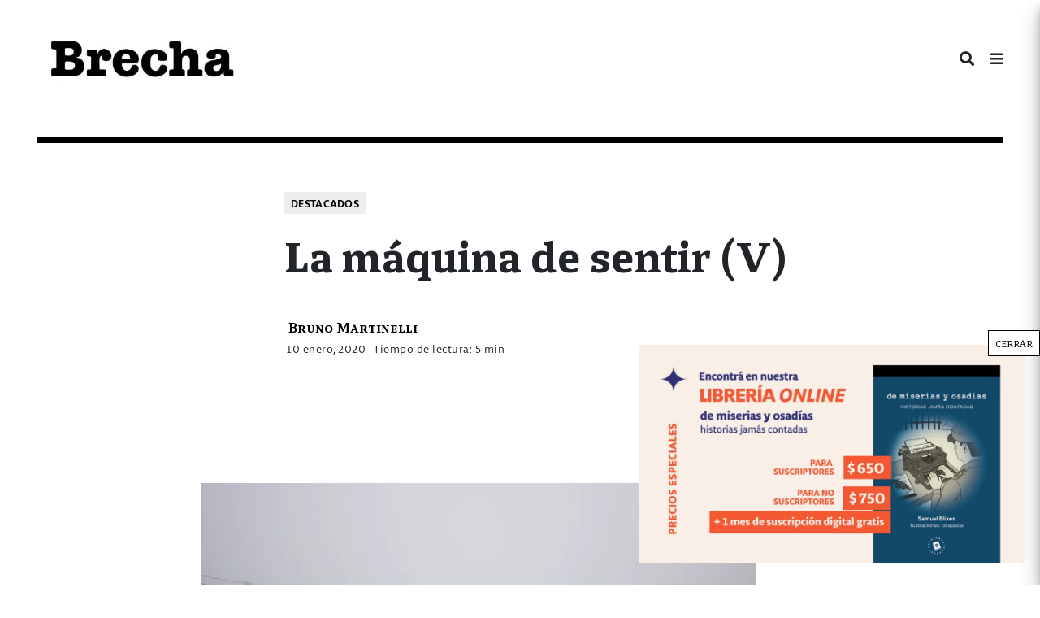

--- FILE ---
content_type: text/html; charset=UTF-8
request_url: https://brecha.com.uy/la-maquina-de-sentir-v/
body_size: 24950
content:
<!doctype html><html lang="es"><head><meta charset="UTF-8"><meta name="viewport" content="width=device-width, initial-scale=1"><link rel="profile" href="https://gmpg.org/xfn/11"><meta content="text/html; charset=UTF-8" name="Content-Type" />  <script defer src="[data-uri]"></script> <meta name="facebook-domain-verification" content="j95xqfar38jdz1mx89j0q6is9yv44x" /> <img src="https://tracker.metricool.com/c3po.jpg?hash=fbf6986b70f9fa8758e771aac98e3dcb"/><meta name='robots' content='index, follow, max-image-preview:large, max-snippet:-1, max-video-preview:-1' /><title>La máquina de sentir (V) - Semanario Brecha</title><meta name="description" content="Equis" /><link rel="canonical" href="https://brecha.com.uy/la-maquina-de-sentir-v/" /><meta property="og:locale" content="es_ES" /><meta property="og:type" content="article" /><meta property="og:title" content="La máquina de sentir (V) - Semanario Brecha" /><meta property="og:description" content="Equis" /><meta property="og:url" content="https://brecha.com.uy/la-maquina-de-sentir-v/" /><meta property="og:site_name" content="Semanario Brecha" /><meta property="article:publisher" content="https://www.facebook.com/semanariobrecha" /><meta property="article:published_time" content="2020-01-10T10:07:33+00:00" /><meta property="article:modified_time" content="2020-01-10T10:28:06+00:00" /><meta property="og:image" content="https://brecha.com.uy/wp-content/uploads/2020/01/contratapa-Pueblo-Centenario20190730341.jpg" /><meta property="og:image:width" content="900" /><meta property="og:image:height" content="600" /><meta property="og:image:type" content="image/jpeg" /><meta name="author" content="Bruno Martinelli" /><meta name="twitter:card" content="summary_large_image" /><meta name="twitter:creator" content="@SemanarioBrecha" /><meta name="twitter:site" content="@SemanarioBrecha" /><meta name="twitter:label1" content="Escrito por" /><meta name="twitter:data1" content="Bruno Martinelli" /><meta name="twitter:label2" content="Tiempo de lectura" /><meta name="twitter:data2" content="6 minutos" /><meta name="twitter:label3" content="Written by" /><meta name="twitter:data3" content="Bruno Martinelli" /> <script type="application/ld+json" class="yoast-schema-graph">{"@context":"https://schema.org","@graph":[{"@type":"NewsArticle","@id":"https://brecha.com.uy/la-maquina-de-sentir-v/#article","isPartOf":{"@id":"https://brecha.com.uy/la-maquina-de-sentir-v/"},"author":[{"@id":"https://brecha.com.uy/#/schema/person/da107ee0da5722c729320d7fba8a7bf4"}],"headline":"La máquina de sentir (V)","datePublished":"2020-01-10T10:07:33+00:00","dateModified":"2020-01-10T10:28:06+00:00","mainEntityOfPage":{"@id":"https://brecha.com.uy/la-maquina-de-sentir-v/"},"wordCount":1291,"commentCount":0,"publisher":{"@id":"https://brecha.com.uy/#organization"},"image":{"@id":"https://brecha.com.uy/la-maquina-de-sentir-v/#primaryimage"},"thumbnailUrl":"https://brecha.com.uy/wp-content/uploads/2020/01/contratapa-Pueblo-Centenario20190730341.jpg","keywords":["contratapa"],"articleSection":["Destacados","Edición 1781","Equis"],"inLanguage":"es","potentialAction":[{"@type":"CommentAction","name":"Comment","target":["https://brecha.com.uy/la-maquina-de-sentir-v/#respond"]}]},{"@type":["WebPage","ItemPage"],"@id":"https://brecha.com.uy/la-maquina-de-sentir-v/","url":"https://brecha.com.uy/la-maquina-de-sentir-v/","name":"La máquina de sentir (V) - Semanario Brecha","isPartOf":{"@id":"https://brecha.com.uy/#website"},"primaryImageOfPage":{"@id":"https://brecha.com.uy/la-maquina-de-sentir-v/#primaryimage"},"image":{"@id":"https://brecha.com.uy/la-maquina-de-sentir-v/#primaryimage"},"thumbnailUrl":"https://brecha.com.uy/wp-content/uploads/2020/01/contratapa-Pueblo-Centenario20190730341.jpg","datePublished":"2020-01-10T10:07:33+00:00","dateModified":"2020-01-10T10:28:06+00:00","description":"Equis","breadcrumb":{"@id":"https://brecha.com.uy/la-maquina-de-sentir-v/#breadcrumb"},"inLanguage":"es","potentialAction":[{"@type":"ReadAction","target":["https://brecha.com.uy/la-maquina-de-sentir-v/"]}]},{"@type":"ImageObject","inLanguage":"es","@id":"https://brecha.com.uy/la-maquina-de-sentir-v/#primaryimage","url":"https://brecha.com.uy/wp-content/uploads/2020/01/contratapa-Pueblo-Centenario20190730341.jpg","contentUrl":"https://brecha.com.uy/wp-content/uploads/2020/01/contratapa-Pueblo-Centenario20190730341.jpg","width":900,"height":600,"caption":"Héctor Piastri."},{"@type":"BreadcrumbList","@id":"https://brecha.com.uy/la-maquina-de-sentir-v/#breadcrumb","itemListElement":[{"@type":"ListItem","position":1,"name":"Portada","item":"https://brecha.com.uy/"},{"@type":"ListItem","position":2,"name":"La máquina de sentir (V)"}]},{"@type":"WebSite","@id":"https://brecha.com.uy/#website","url":"https://brecha.com.uy/","name":"Semanario Brecha","description":"Brecha","publisher":{"@id":"https://brecha.com.uy/#organization"},"potentialAction":[{"@type":"SearchAction","target":{"@type":"EntryPoint","urlTemplate":"https://brecha.com.uy/?s={search_term_string}"},"query-input":{"@type":"PropertyValueSpecification","valueRequired":true,"valueName":"search_term_string"}}],"inLanguage":"es"},{"@type":"Organization","@id":"https://brecha.com.uy/#organization","name":"Brecha","alternateName":"Semanario Brecha","url":"https://brecha.com.uy/","logo":{"@type":"ImageObject","inLanguage":"es","@id":"https://brecha.com.uy/#/schema/logo/image/","url":"https://brecha.com.uy/wp-content/uploads/2020/07/cropped-cropped-logo-brecha.png","contentUrl":"https://brecha.com.uy/wp-content/uploads/2020/07/cropped-cropped-logo-brecha.png","width":587,"height":122,"caption":"Brecha"},"image":{"@id":"https://brecha.com.uy/#/schema/logo/image/"},"sameAs":["https://www.facebook.com/semanariobrecha","https://x.com/SemanarioBrecha","https://www.instagram.com/semanariobrecha/"]},{"@type":"Person","@id":"https://brecha.com.uy/#/schema/person/da107ee0da5722c729320d7fba8a7bf4","name":"Bruno Martinelli","image":{"@type":"ImageObject","inLanguage":"es","@id":"https://brecha.com.uy/#/schema/person/image/12f1eefdd69b09e6a9d2fa61a93ba577","url":"https://secure.gravatar.com/avatar/e78423e21673b4bc9b3f2a15d1400879e1f0dc4cbe9b16d45121c0ce4944ba93?s=96&d=mm&r=g","contentUrl":"https://secure.gravatar.com/avatar/e78423e21673b4bc9b3f2a15d1400879e1f0dc4cbe9b16d45121c0ce4944ba93?s=96&d=mm&r=g","caption":"Bruno Martinelli"},"url":"https://brecha.com.uy/author/bruno-martinelli/"}]}</script> <link rel='dns-prefetch' href='//static.addtoany.com' /><link rel="alternate" type="application/rss+xml" title="Semanario Brecha &raquo; Feed" href="https://brecha.com.uy/feed/" /><link rel="alternate" type="application/rss+xml" title="Semanario Brecha &raquo; Feed de los comentarios" href="https://brecha.com.uy/comments/feed/" /><link rel="alternate" title="oEmbed (JSON)" type="application/json+oembed" href="https://brecha.com.uy/wp-json/oembed/1.0/embed?url=https%3A%2F%2Fbrecha.com.uy%2Fla-maquina-de-sentir-v%2F" /><link rel="alternate" title="oEmbed (XML)" type="text/xml+oembed" href="https://brecha.com.uy/wp-json/oembed/1.0/embed?url=https%3A%2F%2Fbrecha.com.uy%2Fla-maquina-de-sentir-v%2F&#038;format=xml" /> <!--noptimize--><script id="brech-ready">
			window.advanced_ads_ready=function(e,a){a=a||"complete";var d=function(e){return"interactive"===a?"loading"!==e:"complete"===e};d(document.readyState)?e():document.addEventListener("readystatechange",(function(a){d(a.target.readyState)&&e()}),{once:"interactive"===a})},window.advanced_ads_ready_queue=window.advanced_ads_ready_queue||[];		</script>
		<!--/noptimize--><style id='wp-img-auto-sizes-contain-inline-css' type='text/css'>img:is([sizes=auto i],[sizes^="auto," i]){contain-intrinsic-size:3000px 1500px}
/*# sourceURL=wp-img-auto-sizes-contain-inline-css */</style><link rel='stylesheet' id='mp-theme-css' href='https://brecha.com.uy/wp-content/cache/autoptimize/css/autoptimize_single_dfa5c0cc2321e7d6664413a1225dcf4a.css?ver=1.12.11' type='text/css' media='all' /><style id='wp-block-library-inline-css' type='text/css'>:root{--wp-block-synced-color:#7a00df;--wp-block-synced-color--rgb:122,0,223;--wp-bound-block-color:var(--wp-block-synced-color);--wp-editor-canvas-background:#ddd;--wp-admin-theme-color:#007cba;--wp-admin-theme-color--rgb:0,124,186;--wp-admin-theme-color-darker-10:#006ba1;--wp-admin-theme-color-darker-10--rgb:0,107,160.5;--wp-admin-theme-color-darker-20:#005a87;--wp-admin-theme-color-darker-20--rgb:0,90,135;--wp-admin-border-width-focus:2px}@media (min-resolution:192dpi){:root{--wp-admin-border-width-focus:1.5px}}.wp-element-button{cursor:pointer}:root .has-very-light-gray-background-color{background-color:#eee}:root .has-very-dark-gray-background-color{background-color:#313131}:root .has-very-light-gray-color{color:#eee}:root .has-very-dark-gray-color{color:#313131}:root .has-vivid-green-cyan-to-vivid-cyan-blue-gradient-background{background:linear-gradient(135deg,#00d084,#0693e3)}:root .has-purple-crush-gradient-background{background:linear-gradient(135deg,#34e2e4,#4721fb 50%,#ab1dfe)}:root .has-hazy-dawn-gradient-background{background:linear-gradient(135deg,#faaca8,#dad0ec)}:root .has-subdued-olive-gradient-background{background:linear-gradient(135deg,#fafae1,#67a671)}:root .has-atomic-cream-gradient-background{background:linear-gradient(135deg,#fdd79a,#004a59)}:root .has-nightshade-gradient-background{background:linear-gradient(135deg,#330968,#31cdcf)}:root .has-midnight-gradient-background{background:linear-gradient(135deg,#020381,#2874fc)}:root{--wp--preset--font-size--normal:16px;--wp--preset--font-size--huge:42px}.has-regular-font-size{font-size:1em}.has-larger-font-size{font-size:2.625em}.has-normal-font-size{font-size:var(--wp--preset--font-size--normal)}.has-huge-font-size{font-size:var(--wp--preset--font-size--huge)}.has-text-align-center{text-align:center}.has-text-align-left{text-align:left}.has-text-align-right{text-align:right}.has-fit-text{white-space:nowrap!important}#end-resizable-editor-section{display:none}.aligncenter{clear:both}.items-justified-left{justify-content:flex-start}.items-justified-center{justify-content:center}.items-justified-right{justify-content:flex-end}.items-justified-space-between{justify-content:space-between}.screen-reader-text{border:0;clip-path:inset(50%);height:1px;margin:-1px;overflow:hidden;padding:0;position:absolute;width:1px;word-wrap:normal!important}.screen-reader-text:focus{background-color:#ddd;clip-path:none;color:#444;display:block;font-size:1em;height:auto;left:5px;line-height:normal;padding:15px 23px 14px;text-decoration:none;top:5px;width:auto;z-index:100000}html :where(.has-border-color){border-style:solid}html :where([style*=border-top-color]){border-top-style:solid}html :where([style*=border-right-color]){border-right-style:solid}html :where([style*=border-bottom-color]){border-bottom-style:solid}html :where([style*=border-left-color]){border-left-style:solid}html :where([style*=border-width]){border-style:solid}html :where([style*=border-top-width]){border-top-style:solid}html :where([style*=border-right-width]){border-right-style:solid}html :where([style*=border-bottom-width]){border-bottom-style:solid}html :where([style*=border-left-width]){border-left-style:solid}html :where(img[class*=wp-image-]){height:auto;max-width:100%}:where(figure){margin:0 0 1em}html :where(.is-position-sticky){--wp-admin--admin-bar--position-offset:var(--wp-admin--admin-bar--height,0px)}@media screen and (max-width:600px){html :where(.is-position-sticky){--wp-admin--admin-bar--position-offset:0px}}

/*# sourceURL=wp-block-library-inline-css */</style><style id='wp-block-paragraph-inline-css' type='text/css'>.is-small-text{font-size:.875em}.is-regular-text{font-size:1em}.is-large-text{font-size:2.25em}.is-larger-text{font-size:3em}.has-drop-cap:not(:focus):first-letter{float:left;font-size:8.4em;font-style:normal;font-weight:100;line-height:.68;margin:.05em .1em 0 0;text-transform:uppercase}body.rtl .has-drop-cap:not(:focus):first-letter{float:none;margin-left:.1em}p.has-drop-cap.has-background{overflow:hidden}:root :where(p.has-background){padding:1.25em 2.375em}:where(p.has-text-color:not(.has-link-color)) a{color:inherit}p.has-text-align-left[style*="writing-mode:vertical-lr"],p.has-text-align-right[style*="writing-mode:vertical-rl"]{rotate:180deg}
/*# sourceURL=https://brecha.com.uy/wp-includes/blocks/paragraph/style.min.css */</style><style id='global-styles-inline-css' type='text/css'>:root{--wp--preset--aspect-ratio--square: 1;--wp--preset--aspect-ratio--4-3: 4/3;--wp--preset--aspect-ratio--3-4: 3/4;--wp--preset--aspect-ratio--3-2: 3/2;--wp--preset--aspect-ratio--2-3: 2/3;--wp--preset--aspect-ratio--16-9: 16/9;--wp--preset--aspect-ratio--9-16: 9/16;--wp--preset--color--black: #000000;--wp--preset--color--cyan-bluish-gray: #abb8c3;--wp--preset--color--white: #ffffff;--wp--preset--color--pale-pink: #f78da7;--wp--preset--color--vivid-red: #cf2e2e;--wp--preset--color--luminous-vivid-orange: #ff6900;--wp--preset--color--luminous-vivid-amber: #fcb900;--wp--preset--color--light-green-cyan: #7bdcb5;--wp--preset--color--vivid-green-cyan: #00d084;--wp--preset--color--pale-cyan-blue: #8ed1fc;--wp--preset--color--vivid-cyan-blue: #0693e3;--wp--preset--color--vivid-purple: #9b51e0;--wp--preset--gradient--vivid-cyan-blue-to-vivid-purple: linear-gradient(135deg,rgb(6,147,227) 0%,rgb(155,81,224) 100%);--wp--preset--gradient--light-green-cyan-to-vivid-green-cyan: linear-gradient(135deg,rgb(122,220,180) 0%,rgb(0,208,130) 100%);--wp--preset--gradient--luminous-vivid-amber-to-luminous-vivid-orange: linear-gradient(135deg,rgb(252,185,0) 0%,rgb(255,105,0) 100%);--wp--preset--gradient--luminous-vivid-orange-to-vivid-red: linear-gradient(135deg,rgb(255,105,0) 0%,rgb(207,46,46) 100%);--wp--preset--gradient--very-light-gray-to-cyan-bluish-gray: linear-gradient(135deg,rgb(238,238,238) 0%,rgb(169,184,195) 100%);--wp--preset--gradient--cool-to-warm-spectrum: linear-gradient(135deg,rgb(74,234,220) 0%,rgb(151,120,209) 20%,rgb(207,42,186) 40%,rgb(238,44,130) 60%,rgb(251,105,98) 80%,rgb(254,248,76) 100%);--wp--preset--gradient--blush-light-purple: linear-gradient(135deg,rgb(255,206,236) 0%,rgb(152,150,240) 100%);--wp--preset--gradient--blush-bordeaux: linear-gradient(135deg,rgb(254,205,165) 0%,rgb(254,45,45) 50%,rgb(107,0,62) 100%);--wp--preset--gradient--luminous-dusk: linear-gradient(135deg,rgb(255,203,112) 0%,rgb(199,81,192) 50%,rgb(65,88,208) 100%);--wp--preset--gradient--pale-ocean: linear-gradient(135deg,rgb(255,245,203) 0%,rgb(182,227,212) 50%,rgb(51,167,181) 100%);--wp--preset--gradient--electric-grass: linear-gradient(135deg,rgb(202,248,128) 0%,rgb(113,206,126) 100%);--wp--preset--gradient--midnight: linear-gradient(135deg,rgb(2,3,129) 0%,rgb(40,116,252) 100%);--wp--preset--font-size--small: 13px;--wp--preset--font-size--medium: 20px;--wp--preset--font-size--large: 36px;--wp--preset--font-size--x-large: 42px;--wp--preset--spacing--20: 0.44rem;--wp--preset--spacing--30: 0.67rem;--wp--preset--spacing--40: 1rem;--wp--preset--spacing--50: 1.5rem;--wp--preset--spacing--60: 2.25rem;--wp--preset--spacing--70: 3.38rem;--wp--preset--spacing--80: 5.06rem;--wp--preset--shadow--natural: 6px 6px 9px rgba(0, 0, 0, 0.2);--wp--preset--shadow--deep: 12px 12px 50px rgba(0, 0, 0, 0.4);--wp--preset--shadow--sharp: 6px 6px 0px rgba(0, 0, 0, 0.2);--wp--preset--shadow--outlined: 6px 6px 0px -3px rgb(255, 255, 255), 6px 6px rgb(0, 0, 0);--wp--preset--shadow--crisp: 6px 6px 0px rgb(0, 0, 0);}:where(.is-layout-flex){gap: 0.5em;}:where(.is-layout-grid){gap: 0.5em;}body .is-layout-flex{display: flex;}.is-layout-flex{flex-wrap: wrap;align-items: center;}.is-layout-flex > :is(*, div){margin: 0;}body .is-layout-grid{display: grid;}.is-layout-grid > :is(*, div){margin: 0;}:where(.wp-block-columns.is-layout-flex){gap: 2em;}:where(.wp-block-columns.is-layout-grid){gap: 2em;}:where(.wp-block-post-template.is-layout-flex){gap: 1.25em;}:where(.wp-block-post-template.is-layout-grid){gap: 1.25em;}.has-black-color{color: var(--wp--preset--color--black) !important;}.has-cyan-bluish-gray-color{color: var(--wp--preset--color--cyan-bluish-gray) !important;}.has-white-color{color: var(--wp--preset--color--white) !important;}.has-pale-pink-color{color: var(--wp--preset--color--pale-pink) !important;}.has-vivid-red-color{color: var(--wp--preset--color--vivid-red) !important;}.has-luminous-vivid-orange-color{color: var(--wp--preset--color--luminous-vivid-orange) !important;}.has-luminous-vivid-amber-color{color: var(--wp--preset--color--luminous-vivid-amber) !important;}.has-light-green-cyan-color{color: var(--wp--preset--color--light-green-cyan) !important;}.has-vivid-green-cyan-color{color: var(--wp--preset--color--vivid-green-cyan) !important;}.has-pale-cyan-blue-color{color: var(--wp--preset--color--pale-cyan-blue) !important;}.has-vivid-cyan-blue-color{color: var(--wp--preset--color--vivid-cyan-blue) !important;}.has-vivid-purple-color{color: var(--wp--preset--color--vivid-purple) !important;}.has-black-background-color{background-color: var(--wp--preset--color--black) !important;}.has-cyan-bluish-gray-background-color{background-color: var(--wp--preset--color--cyan-bluish-gray) !important;}.has-white-background-color{background-color: var(--wp--preset--color--white) !important;}.has-pale-pink-background-color{background-color: var(--wp--preset--color--pale-pink) !important;}.has-vivid-red-background-color{background-color: var(--wp--preset--color--vivid-red) !important;}.has-luminous-vivid-orange-background-color{background-color: var(--wp--preset--color--luminous-vivid-orange) !important;}.has-luminous-vivid-amber-background-color{background-color: var(--wp--preset--color--luminous-vivid-amber) !important;}.has-light-green-cyan-background-color{background-color: var(--wp--preset--color--light-green-cyan) !important;}.has-vivid-green-cyan-background-color{background-color: var(--wp--preset--color--vivid-green-cyan) !important;}.has-pale-cyan-blue-background-color{background-color: var(--wp--preset--color--pale-cyan-blue) !important;}.has-vivid-cyan-blue-background-color{background-color: var(--wp--preset--color--vivid-cyan-blue) !important;}.has-vivid-purple-background-color{background-color: var(--wp--preset--color--vivid-purple) !important;}.has-black-border-color{border-color: var(--wp--preset--color--black) !important;}.has-cyan-bluish-gray-border-color{border-color: var(--wp--preset--color--cyan-bluish-gray) !important;}.has-white-border-color{border-color: var(--wp--preset--color--white) !important;}.has-pale-pink-border-color{border-color: var(--wp--preset--color--pale-pink) !important;}.has-vivid-red-border-color{border-color: var(--wp--preset--color--vivid-red) !important;}.has-luminous-vivid-orange-border-color{border-color: var(--wp--preset--color--luminous-vivid-orange) !important;}.has-luminous-vivid-amber-border-color{border-color: var(--wp--preset--color--luminous-vivid-amber) !important;}.has-light-green-cyan-border-color{border-color: var(--wp--preset--color--light-green-cyan) !important;}.has-vivid-green-cyan-border-color{border-color: var(--wp--preset--color--vivid-green-cyan) !important;}.has-pale-cyan-blue-border-color{border-color: var(--wp--preset--color--pale-cyan-blue) !important;}.has-vivid-cyan-blue-border-color{border-color: var(--wp--preset--color--vivid-cyan-blue) !important;}.has-vivid-purple-border-color{border-color: var(--wp--preset--color--vivid-purple) !important;}.has-vivid-cyan-blue-to-vivid-purple-gradient-background{background: var(--wp--preset--gradient--vivid-cyan-blue-to-vivid-purple) !important;}.has-light-green-cyan-to-vivid-green-cyan-gradient-background{background: var(--wp--preset--gradient--light-green-cyan-to-vivid-green-cyan) !important;}.has-luminous-vivid-amber-to-luminous-vivid-orange-gradient-background{background: var(--wp--preset--gradient--luminous-vivid-amber-to-luminous-vivid-orange) !important;}.has-luminous-vivid-orange-to-vivid-red-gradient-background{background: var(--wp--preset--gradient--luminous-vivid-orange-to-vivid-red) !important;}.has-very-light-gray-to-cyan-bluish-gray-gradient-background{background: var(--wp--preset--gradient--very-light-gray-to-cyan-bluish-gray) !important;}.has-cool-to-warm-spectrum-gradient-background{background: var(--wp--preset--gradient--cool-to-warm-spectrum) !important;}.has-blush-light-purple-gradient-background{background: var(--wp--preset--gradient--blush-light-purple) !important;}.has-blush-bordeaux-gradient-background{background: var(--wp--preset--gradient--blush-bordeaux) !important;}.has-luminous-dusk-gradient-background{background: var(--wp--preset--gradient--luminous-dusk) !important;}.has-pale-ocean-gradient-background{background: var(--wp--preset--gradient--pale-ocean) !important;}.has-electric-grass-gradient-background{background: var(--wp--preset--gradient--electric-grass) !important;}.has-midnight-gradient-background{background: var(--wp--preset--gradient--midnight) !important;}.has-small-font-size{font-size: var(--wp--preset--font-size--small) !important;}.has-medium-font-size{font-size: var(--wp--preset--font-size--medium) !important;}.has-large-font-size{font-size: var(--wp--preset--font-size--large) !important;}.has-x-large-font-size{font-size: var(--wp--preset--font-size--x-large) !important;}
/*# sourceURL=global-styles-inline-css */</style><style id='classic-theme-styles-inline-css' type='text/css'>/*! This file is auto-generated */
.wp-block-button__link{color:#fff;background-color:#32373c;border-radius:9999px;box-shadow:none;text-decoration:none;padding:calc(.667em + 2px) calc(1.333em + 2px);font-size:1.125em}.wp-block-file__button{background:#32373c;color:#fff;text-decoration:none}
/*# sourceURL=/wp-includes/css/classic-themes.min.css */</style><link rel='stylesheet' id='editorskit-frontend-css' href='https://brecha.com.uy/wp-content/cache/autoptimize/css/autoptimize_single_2a04ad21fcc56fb4391e9d70eab731c2.css?ver=new' type='text/css' media='all' /><link rel='stylesheet' id='wp-components-css' href='https://brecha.com.uy/wp-includes/css/dist/components/style.min.css?ver=6.9' type='text/css' media='all' /><link rel='stylesheet' id='wp-preferences-css' href='https://brecha.com.uy/wp-includes/css/dist/preferences/style.min.css?ver=6.9' type='text/css' media='all' /><link rel='stylesheet' id='wp-block-editor-css' href='https://brecha.com.uy/wp-includes/css/dist/block-editor/style.min.css?ver=6.9' type='text/css' media='all' /><link rel='stylesheet' id='popup-maker-block-library-style-css' href='https://brecha.com.uy/wp-content/cache/autoptimize/css/autoptimize_single_9963176ef6137ecf4405a5ccd36aa797.css?ver=dbea705cfafe089d65f1' type='text/css' media='all' /><link rel='stylesheet' id='contact-form-7-css' href='https://brecha.com.uy/wp-content/cache/autoptimize/css/autoptimize_single_64ac31699f5326cb3c76122498b76f66.css?ver=6.1.4' type='text/css' media='all' /><link rel='stylesheet' id='bliss-loadmore-css-css' href='https://brecha.com.uy/wp-content/cache/autoptimize/css/autoptimize_single_b3c43b8d84bf18998437c2d3141677ac.css?ver=1.0.0' type='text/css' media='all' /><link rel='stylesheet' id='if-menu-site-css-css' href='https://brecha.com.uy/wp-content/cache/autoptimize/css/autoptimize_single_91530e726988630cf084d74cb6f366d5.css?ver=6.9' type='text/css' media='all' /><link rel='stylesheet' id='brecha-com-uy-style-css' href='https://brecha.com.uy/wp-content/cache/autoptimize/css/autoptimize_single_d213ee5243691d17507817614e636d02.css?ver=6.9' type='text/css' media='all' /><link rel='stylesheet' id='all-min-css' href='https://brecha.com.uy/wp-content/themes/Brecha2020/css/fonts/fontawesome-free-5.8.2/css/all.min.css?ver=1.1' type='text/css' media='all' /><link rel='stylesheet' id='calicanto-css' href='https://brecha.com.uy/wp-content/cache/autoptimize/css/autoptimize_single_4cbc8869519c705052c58e2759995cc6.css?ver=1.1' type='text/css' media='all' /><link rel='stylesheet' id='libertad-css' href='https://brecha.com.uy/wp-content/cache/autoptimize/css/autoptimize_single_25554e1f146c648f93c07d4f5f382303.css?ver=1.1' type='text/css' media='all' /><link rel='stylesheet' id='brecha.min-css' href='https://brecha.com.uy/wp-content/themes/Brecha2020/css/brecha.min.css?ver=1.1' type='text/css' media='all' /><style id='wp-block-image-inline-css' type='text/css'>.wp-block-image>a,.wp-block-image>figure>a{display:inline-block}.wp-block-image img{box-sizing:border-box;height:auto;max-width:100%;vertical-align:bottom}@media not (prefers-reduced-motion){.wp-block-image img.hide{visibility:hidden}.wp-block-image img.show{animation:show-content-image .4s}}.wp-block-image[style*=border-radius] img,.wp-block-image[style*=border-radius]>a{border-radius:inherit}.wp-block-image.has-custom-border img{box-sizing:border-box}.wp-block-image.aligncenter{text-align:center}.wp-block-image.alignfull>a,.wp-block-image.alignwide>a{width:100%}.wp-block-image.alignfull img,.wp-block-image.alignwide img{height:auto;width:100%}.wp-block-image .aligncenter,.wp-block-image .alignleft,.wp-block-image .alignright,.wp-block-image.aligncenter,.wp-block-image.alignleft,.wp-block-image.alignright{display:table}.wp-block-image .aligncenter>figcaption,.wp-block-image .alignleft>figcaption,.wp-block-image .alignright>figcaption,.wp-block-image.aligncenter>figcaption,.wp-block-image.alignleft>figcaption,.wp-block-image.alignright>figcaption{caption-side:bottom;display:table-caption}.wp-block-image .alignleft{float:left;margin:.5em 1em .5em 0}.wp-block-image .alignright{float:right;margin:.5em 0 .5em 1em}.wp-block-image .aligncenter{margin-left:auto;margin-right:auto}.wp-block-image :where(figcaption){margin-bottom:1em;margin-top:.5em}.wp-block-image.is-style-circle-mask img{border-radius:9999px}@supports ((-webkit-mask-image:none) or (mask-image:none)) or (-webkit-mask-image:none){.wp-block-image.is-style-circle-mask img{border-radius:0;-webkit-mask-image:url('data:image/svg+xml;utf8,<svg viewBox="0 0 100 100" xmlns="http://www.w3.org/2000/svg"><circle cx="50" cy="50" r="50"/></svg>');mask-image:url('data:image/svg+xml;utf8,<svg viewBox="0 0 100 100" xmlns="http://www.w3.org/2000/svg"><circle cx="50" cy="50" r="50"/></svg>');mask-mode:alpha;-webkit-mask-position:center;mask-position:center;-webkit-mask-repeat:no-repeat;mask-repeat:no-repeat;-webkit-mask-size:contain;mask-size:contain}}:root :where(.wp-block-image.is-style-rounded img,.wp-block-image .is-style-rounded img){border-radius:9999px}.wp-block-image figure{margin:0}.wp-lightbox-container{display:flex;flex-direction:column;position:relative}.wp-lightbox-container img{cursor:zoom-in}.wp-lightbox-container img:hover+button{opacity:1}.wp-lightbox-container button{align-items:center;backdrop-filter:blur(16px) saturate(180%);background-color:#5a5a5a40;border:none;border-radius:4px;cursor:zoom-in;display:flex;height:20px;justify-content:center;opacity:0;padding:0;position:absolute;right:16px;text-align:center;top:16px;width:20px;z-index:100}@media not (prefers-reduced-motion){.wp-lightbox-container button{transition:opacity .2s ease}}.wp-lightbox-container button:focus-visible{outline:3px auto #5a5a5a40;outline:3px auto -webkit-focus-ring-color;outline-offset:3px}.wp-lightbox-container button:hover{cursor:pointer;opacity:1}.wp-lightbox-container button:focus{opacity:1}.wp-lightbox-container button:focus,.wp-lightbox-container button:hover,.wp-lightbox-container button:not(:hover):not(:active):not(.has-background){background-color:#5a5a5a40;border:none}.wp-lightbox-overlay{box-sizing:border-box;cursor:zoom-out;height:100vh;left:0;overflow:hidden;position:fixed;top:0;visibility:hidden;width:100%;z-index:100000}.wp-lightbox-overlay .close-button{align-items:center;cursor:pointer;display:flex;justify-content:center;min-height:40px;min-width:40px;padding:0;position:absolute;right:calc(env(safe-area-inset-right) + 16px);top:calc(env(safe-area-inset-top) + 16px);z-index:5000000}.wp-lightbox-overlay .close-button:focus,.wp-lightbox-overlay .close-button:hover,.wp-lightbox-overlay .close-button:not(:hover):not(:active):not(.has-background){background:none;border:none}.wp-lightbox-overlay .lightbox-image-container{height:var(--wp--lightbox-container-height);left:50%;overflow:hidden;position:absolute;top:50%;transform:translate(-50%,-50%);transform-origin:top left;width:var(--wp--lightbox-container-width);z-index:9999999999}.wp-lightbox-overlay .wp-block-image{align-items:center;box-sizing:border-box;display:flex;height:100%;justify-content:center;margin:0;position:relative;transform-origin:0 0;width:100%;z-index:3000000}.wp-lightbox-overlay .wp-block-image img{height:var(--wp--lightbox-image-height);min-height:var(--wp--lightbox-image-height);min-width:var(--wp--lightbox-image-width);width:var(--wp--lightbox-image-width)}.wp-lightbox-overlay .wp-block-image figcaption{display:none}.wp-lightbox-overlay button{background:none;border:none}.wp-lightbox-overlay .scrim{background-color:#fff;height:100%;opacity:.9;position:absolute;width:100%;z-index:2000000}.wp-lightbox-overlay.active{visibility:visible}@media not (prefers-reduced-motion){.wp-lightbox-overlay.active{animation:turn-on-visibility .25s both}.wp-lightbox-overlay.active img{animation:turn-on-visibility .35s both}.wp-lightbox-overlay.show-closing-animation:not(.active){animation:turn-off-visibility .35s both}.wp-lightbox-overlay.show-closing-animation:not(.active) img{animation:turn-off-visibility .25s both}.wp-lightbox-overlay.zoom.active{animation:none;opacity:1;visibility:visible}.wp-lightbox-overlay.zoom.active .lightbox-image-container{animation:lightbox-zoom-in .4s}.wp-lightbox-overlay.zoom.active .lightbox-image-container img{animation:none}.wp-lightbox-overlay.zoom.active .scrim{animation:turn-on-visibility .4s forwards}.wp-lightbox-overlay.zoom.show-closing-animation:not(.active){animation:none}.wp-lightbox-overlay.zoom.show-closing-animation:not(.active) .lightbox-image-container{animation:lightbox-zoom-out .4s}.wp-lightbox-overlay.zoom.show-closing-animation:not(.active) .lightbox-image-container img{animation:none}.wp-lightbox-overlay.zoom.show-closing-animation:not(.active) .scrim{animation:turn-off-visibility .4s forwards}}@keyframes show-content-image{0%{visibility:hidden}99%{visibility:hidden}to{visibility:visible}}@keyframes turn-on-visibility{0%{opacity:0}to{opacity:1}}@keyframes turn-off-visibility{0%{opacity:1;visibility:visible}99%{opacity:0;visibility:visible}to{opacity:0;visibility:hidden}}@keyframes lightbox-zoom-in{0%{transform:translate(calc((-100vw + var(--wp--lightbox-scrollbar-width))/2 + var(--wp--lightbox-initial-left-position)),calc(-50vh + var(--wp--lightbox-initial-top-position))) scale(var(--wp--lightbox-scale))}to{transform:translate(-50%,-50%) scale(1)}}@keyframes lightbox-zoom-out{0%{transform:translate(-50%,-50%) scale(1);visibility:visible}99%{visibility:visible}to{transform:translate(calc((-100vw + var(--wp--lightbox-scrollbar-width))/2 + var(--wp--lightbox-initial-left-position)),calc(-50vh + var(--wp--lightbox-initial-top-position))) scale(var(--wp--lightbox-scale));visibility:hidden}}
/*# sourceURL=https://brecha.com.uy/wp-includes/blocks/image/style.min.css */</style><link rel='stylesheet' id='popup-maker-site-css' href='https://brecha.com.uy/wp-content/cache/autoptimize/css/autoptimize_single_7485e32d8350cbe22fd697ae3ca4f34f.css?generated=1766153944&#038;ver=1.21.5' type='text/css' media='all' /><link rel='stylesheet' id='addtoany-css' href='https://brecha.com.uy/wp-content/plugins/add-to-any/addtoany.min.css?ver=1.16' type='text/css' media='all' /> <script defer id="addtoany-core-js-before" src="[data-uri]"></script> <script type="text/javascript" defer src="https://static.addtoany.com/menu/page.js" id="addtoany-core-js"></script> <script type="text/javascript" src="https://brecha.com.uy/wp-includes/js/jquery/jquery.min.js?ver=3.7.1" id="jquery-core-js"></script> <script defer type="text/javascript" src="https://brecha.com.uy/wp-includes/js/jquery/jquery-migrate.min.js?ver=3.4.1" id="jquery-migrate-js"></script> <script type="text/javascript" defer src="https://brecha.com.uy/wp-content/plugins/add-to-any/addtoany.min.js?ver=1.1" id="addtoany-jquery-js"></script> <link rel="https://api.w.org/" href="https://brecha.com.uy/wp-json/" /><link rel="alternate" title="JSON" type="application/json" href="https://brecha.com.uy/wp-json/wp/v2/posts/63114" /><link rel="EditURI" type="application/rsd+xml" title="RSD" href="https://brecha.com.uy/xmlrpc.php?rsd" /><meta name="generator" content="WordPress 6.9" /><link rel='shortlink' href='https://brecha.com.uy/?p=63114' /> <script defer src="[data-uri]"></script> <style type="text/css">.site-title,
			.site-description {
				position: absolute;
				clip: rect(1px, 1px, 1px, 1px);
			}</style><link rel="icon" href="https://brecha.com.uy/wp-content/uploads/2020/07/favicon-100x100.png" sizes="32x32" /><link rel="icon" href="https://brecha.com.uy/wp-content/uploads/2020/07/favicon.png" sizes="192x192" /><link rel="apple-touch-icon" href="https://brecha.com.uy/wp-content/uploads/2020/07/favicon.png" /><meta name="msapplication-TileImage" content="https://brecha.com.uy/wp-content/uploads/2020/07/favicon.png" /><style type="text/css" id="wp-custom-css">.page-id-124472 .portada .grupo-articulos .articulo-home-horizontal .textos h1 a{
	font-size: 24px;
}

.portada .grupo-articulos .articulo-home-vertical .textos h1 a{
	font-size: 24px;
}

.pum-theme-49013 .pum-content + .pum-close, .pum-theme-default-theme .pum-content + .pum-close {
	color: #000!important;
}
.entry-content a {
     color: 	#000000;
}

.entry-content a:hover {
     color: #FFA500;
     text-decoration: underline;
}

.entry-content a:visited {
     color: #808080;
}

.page-id-92584 .wp-block-button.is-style-outline {
	margin-top: 10px;
}
.site-header .custom-logo-link {
  max-width: 260px;
}

/* SOL DE NOCHE */

/* Sacar gradiente de fotos en principal */
.page-id-124472 .portada .grupo-articulos .articulo-home-horizontal .imagen-gradiente::after{
	background: none !important;
}

/* Foto horizontal grande post */

@media (min-width: 768px) {
    body.postid-124566 .col-md-7.offset-md-2,
    body.postid-124569 .col-md-7.offset-md-2,
    body.postid-124571 .col-md-7.offset-md-2,
    body.postid-124577 .col-md-7.offset-md-2,
    body.postid-124496 .col-md-7.offset-md-2,
    body.postid-124586 .col-md-7.offset-md-2,
    body.postid-124589 .col-md-7.offset-md-2,
    body.postid-124592 .col-md-7.offset-md-2,
    body.postid-124599 .col-md-7.offset-md-2,
    body.postid-124602 .col-md-7.offset-md-2,
    body.postid-124605 .col-md-7.offset-md-2,
    body.postid-124580 .col-md-7.offset-md-2 {
        flex: 0 0 90%;
        max-width: 90%;
        margin-left: 5%;
    }
}</style></head><body class="wp-singular post-template-default single single-post postid-63114 single-format-standard wp-custom-logo wp-theme-Brecha2020 metaslider-plugin aa-prefix-brech-"> <noscript><iframe src="https://www.googletagmanager.com/ns.html?id=GTM-K8Z7S4Z"
height="0" width="0" style="display:none;visibility:hidden"></iframe></noscript><div class="container-fluid"><div id="page" class="site"><header id="masthead" class="site-header"><div class="row h-100"><div class="col my-auto site-branding"> <a href="https://brecha.com.uy/" class="custom-logo-link" rel="home"><picture><source srcset="https://brecha.com.uy/wp-content/webp-express/webp-images/uploads/2026/01/cropped-logoefactura.jpg.webp 400w, https://brecha.com.uy/wp-content/webp-express/webp-images/uploads/2026/01/cropped-logoefactura-300x75.jpg.webp 300w" sizes="(max-width: 400px) 100vw, 400px" type="image/webp"><img width="400" height="100" src="https://brecha.com.uy/wp-content/uploads/2026/01/cropped-logoefactura.jpg" class="custom-logo webpexpress-processed" alt="Semanario Brecha" decoding="async" srcset="https://brecha.com.uy/wp-content/uploads/2026/01/cropped-logoefactura.jpg 400w, https://brecha.com.uy/wp-content/uploads/2026/01/cropped-logoefactura-300x75.jpg 300w" sizes="(max-width: 400px) 100vw, 400px"></picture></a><p class="site-title"><a href="https://brecha.com.uy/" rel="home">Semanario Brecha</a></p><p class="site-description">Brecha</p></div><nav id="site-navigation" class="col my-auto main-navigation my-auto"><ul class="menu-lateral-icon"><li id="navbarSearchButton"><i class="fas fa-search"></i></li><li id="navbarSideButton"><i class="fas fa-bars"></i></li></ul><div id="primary-menu" class="menu"><ul><li class="page_item page-item-94174"><a href="https://brecha.com.uy/terminos-y-condiciones-de-uso/"><strong>Términos y condiciones de uso</strong></a></li><li class="page_item page-item-123636"><a href="https://brecha.com.uy/40-anos-despues/">40 años después</a></li><li class="page_item page-item-123818"><a href="https://brecha.com.uy/50-anos-del-condor/">50 años del cóndor</a></li><li class="page_item page-item-90357"><a href="https://brecha.com.uy/beneficios/">Beneficios</a></li><li class="page_item page-item-104931"><a href="https://brecha.com.uy/carrito/">Carrito</a></li><li class="page_item page-item-10910"><a href="https://brecha.com.uy/contacto/">Contacto</a></li><li class="page_item page-item-120864"><a href="https://brecha.com.uy/de-toda-la-vida/">De toda la vida</a></li><li class="page_item page-item-114529"><a href="https://brecha.com.uy/donde-se-juega-casi-todo/">Donde se juega (casi) todo</a></li><li class="page_item page-item-77284"><a href="https://brecha.com.uy/ediciones/">Ediciones</a></li><li class="page_item page-item-10670"><a href="https://brecha.com.uy/equipo/">Equipo</a></li><li class="page_item page-item-120929"><a href="https://brecha.com.uy/especiales-2/">Especiales</a></li><li class="page_item page-item-77290"><a href="https://brecha.com.uy/especiales/">Especiales cultura</a></li><li class="page_item page-item-104932"><a href="https://brecha.com.uy/finalizar-compra/">Finalizar compra</a></li><li class="page_item page-item-118575"><a href="https://brecha.com.uy/galeano-los-primeros-trazos/">Galeano. Los primeros trazos</a></li><li class="page_item page-item-48881"><a href="https://brecha.com.uy/gracias-suscribirte-brecha/">Gracias por suscribirte a Brecha</a></li><li class="page_item page-item-97785"><a href="https://brecha.com.uy/gracias-intrigas/">Gracias por tu compra</a></li><li class="page_item page-item-10706"><a href="https://brecha.com.uy/historia/">Historia</a></li><li class="page_item page-item-97470"><a href="https://brecha.com.uy/intrigas-cruzadas-libro-blixen/">Intrigas cruzadas</a></li><li class="page_item page-item-98297"><a href="https://brecha.com.uy/intrigas-cruzadas-suscriptores/">Intrigas Cruzadas suscriptores</a></li><li class="page_item page-item-10878"><a href="https://brecha.com.uy/login/">Login</a></li><li class="page_item page-item-121071"><a href="https://brecha.com.uy/memorias-por-venir/">Memorias por venir</a></li><li class="page_item page-item-104933"><a href="https://brecha.com.uy/mi-cuenta/">Mi cuenta</a></li><li class="page_item page-item-10906"><a href="https://brecha.com.uy/newsletter/">Newsletter</a></li><li class="page_item page-item-120444"><a href="https://brecha.com.uy/otros-rollos/">Otros rollos</a></li><li class="page_item page-item-48262"><a href="https://brecha.com.uy/">Portada</a></li><li class="page_item page-item-93026"><a href="https://brecha.com.uy/">Portada &#8211; Brecha</a></li><li class="page_item page-item-93526"><a href="https://brecha.com.uy/renovar/">renovar</a></li><li class="page_item page-item-124472"><a href="https://brecha.com.uy/sol-de-noche-miscelanea/">Sol de noche</a></li><li class="page_item page-item-92584"><a href="https://brecha.com.uy/suscribirse/">Suscribirse</a></li><li class="page_item page-item-98977"><a href="https://brecha.com.uy/suscripcion-mercadopago/">Suscripción MercadoPago</a></li><li class="page_item page-item-95702"><a href="https://brecha.com.uy/test-de-publicidad/">Test de publicidad</a></li><li class="page_item page-item-114972"><a href="https://brecha.com.uy/tiempo-de-decision/">Tiempo de decisión</a></li><li class="page_item page-item-105994"><a href="https://brecha.com.uy/tienda/">TIENDA</a></li><li class="page_item page-item-119469"><a href="https://brecha.com.uy/30-silencios/">Treinta silencios</a></li><li class="page_item page-item-10877"><a href="https://brecha.com.uy/cuenta/">Tu cuenta</a></li></ul></div></nav><div class="navbar-side" id="navbarSide"><div class="navbar-side-titulo">Menu <i class="fas fa-times float-right overlay-clic" style="line-height: inherit;"></i></div><div class="menu-top-nav-container"><ul id="sidebar-primary" class="menu"><li id="menu-item-10723" class="menu-item menu-item-type-custom menu-item-object-custom menu-item-10723"><a href="/login/">Login</a></li><li id="menu-item-92911" class="menu-item menu-item-type-post_type menu-item-object-page menu-item-92911"><a href="https://brecha.com.uy/suscribirse/">Suscribirse <span>Suscribirse</span></a></li><li id="menu-item-91855" class="menu-item menu-item-type-post_type menu-item-object-page menu-item-91855"><a href="https://brecha.com.uy/beneficios/">Beneficios</a></li><li id="menu-item-123486" class="menu-item menu-item-type-custom menu-item-object-custom menu-item-123486"><a target="_blank" href="https://tienda.brecha.com.uy/">TIENDA</a></li></ul></div><div class="menu-main-nav-container"><ul id="sidebar-secciones" class="menu"><li id="menu-item-48268" class="menu-item menu-item-type-post_type menu-item-object-page menu-item-home menu-item-48268"><a href="https://brecha.com.uy/">Portada</a></li><li id="menu-item-88833" class="menu-item menu-item-type-custom menu-item-object-custom menu-item-88833"><a href="https://brecha.com.uy/category/uruguay/">Uruguay</a></li><li id="menu-item-5330" class="menu-item menu-item-type-taxonomy menu-item-object-category menu-item-5330"><a href="https://brecha.com.uy/category/mundo/">Mundo</a></li><li id="menu-item-5326" class="menu-item menu-item-type-taxonomy menu-item-object-category menu-item-5326"><a href="https://brecha.com.uy/category/cultura/">Cultura</a></li><li id="menu-item-5332" class="menu-item menu-item-type-taxonomy menu-item-object-category current-post-ancestor current-menu-parent current-post-parent menu-item-5332"><a href="https://brecha.com.uy/category/equis/">Equis</a></li><li id="menu-item-66588" class="menu-item menu-item-type-taxonomy menu-item-object-category menu-item-66588"><a href="https://brecha.com.uy/category/columnas-de-opinion/">Columnas de opinión</a></li><li id="menu-item-120461" class="menu-item menu-item-type-post_type menu-item-object-page menu-item-120461"><a href="https://brecha.com.uy/otros-rollos/">Otros rollos</a></li><li id="menu-item-121151" class="menu-item menu-item-type-post_type menu-item-object-page menu-item-121151"><a href="https://brecha.com.uy/especiales-2/">Especiales</a></li></ul></div></div><div class="overlay overlay-clic"></div><div class="searchbar"><form role="search" method="get" class="search-form" action="https://brecha.com.uy/"> <label> <span class="screen-reader-text">Buscar:</span> <input type="search" class="search-field" placeholder="Buscar &hellip;" value="" name="s" /> </label> <input type="submit" class="search-submit" value="Buscar" /></form></div></header></div></div><div id="content" class="site-content"><div id="primary" class="content-area contenido"><main id="main" class="site-main "><div class="container-fluid"><article class="articulo" id="post-63114" class="post-63114 post type-post status-publish format-standard has-post-thumbnail hentry category-destacados category-edicion-1781 category-equis tag-contratapa"><div class="row"><div class="col-md-7 offset-md-3"><header class="entry-header"><div class="row articulo_categoria"><div class="col-md-12"> <a class="titulo-tag" href="https://brecha.com.uy/category/destacados/">Destacados</a></div></div><div class="col-md-12 articulo_colgado"></div><h1 class="articulo_titulo">La máquina de sentir (V)</h1><div class="entry-meta"> <span class="articulo_autor" style="margin-top:0px;"> <a href="https://brecha.com.uy/author/bruno-martinelli/">Bruno Martinelli</a> </span> <br> <span class="articulo_fecha"> 10 enero, 2020 </span> <span class="articulo_tiempo"><div class="editorskit-shortcode"> - Tiempo de lectura: 5 min</div> </span></div></header><h4 class="articulo_copete"></h4></div></div><div class="row"><div class="col-md-7 offset-md-2"><div class="post-thumbnail"> <picture><source srcset="https://brecha.com.uy/wp-content/webp-express/webp-images/uploads/2020/01/contratapa-Pueblo-Centenario20190730341.jpg.webp 900w, https://brecha.com.uy/wp-content/webp-express/webp-images/uploads/2020/01/contratapa-Pueblo-Centenario20190730341-600x400.jpg.webp 600w, https://brecha.com.uy/wp-content/webp-express/webp-images/uploads/2020/01/contratapa-Pueblo-Centenario20190730341-300x200.jpg.webp 300w, https://brecha.com.uy/wp-content/webp-express/webp-images/uploads/2020/01/contratapa-Pueblo-Centenario20190730341-768x512.jpg.webp 768w, https://brecha.com.uy/wp-content/webp-express/webp-images/uploads/2020/01/contratapa-Pueblo-Centenario20190730341-837x558.jpg.webp 837w, https://brecha.com.uy/wp-content/webp-express/webp-images/uploads/2020/01/contratapa-Pueblo-Centenario20190730341-667x445.jpg.webp 667w, https://brecha.com.uy/wp-content/webp-express/webp-images/uploads/2020/01/contratapa-Pueblo-Centenario20190730341-262x175.jpg.webp 262w, https://brecha.com.uy/wp-content/webp-express/webp-images/uploads/2020/01/contratapa-Pueblo-Centenario20190730341-524x349.jpg.webp 524w, https://brecha.com.uy/wp-content/webp-express/webp-images/uploads/2020/01/contratapa-Pueblo-Centenario20190730341-574x383.jpg.webp 574w, https://brecha.com.uy/wp-content/webp-express/webp-images/uploads/2020/01/contratapa-Pueblo-Centenario20190730341-272x182.jpg.webp 272w" sizes="(max-width: 900px) 100vw, 900px" type="image/webp"><img width="900" height="600" src="https://brecha.com.uy/wp-content/uploads/2020/01/contratapa-Pueblo-Centenario20190730341.jpg" class="attachment-post-thumbnail size-post-thumbnail wp-post-image webpexpress-processed" alt="" decoding="async" srcset="https://brecha.com.uy/wp-content/uploads/2020/01/contratapa-Pueblo-Centenario20190730341.jpg 900w, https://brecha.com.uy/wp-content/uploads/2020/01/contratapa-Pueblo-Centenario20190730341-600x400.jpg 600w, https://brecha.com.uy/wp-content/uploads/2020/01/contratapa-Pueblo-Centenario20190730341-300x200.jpg 300w, https://brecha.com.uy/wp-content/uploads/2020/01/contratapa-Pueblo-Centenario20190730341-768x512.jpg 768w, https://brecha.com.uy/wp-content/uploads/2020/01/contratapa-Pueblo-Centenario20190730341-837x558.jpg 837w, https://brecha.com.uy/wp-content/uploads/2020/01/contratapa-Pueblo-Centenario20190730341-667x445.jpg 667w, https://brecha.com.uy/wp-content/uploads/2020/01/contratapa-Pueblo-Centenario20190730341-262x175.jpg 262w, https://brecha.com.uy/wp-content/uploads/2020/01/contratapa-Pueblo-Centenario20190730341-524x349.jpg 524w, https://brecha.com.uy/wp-content/uploads/2020/01/contratapa-Pueblo-Centenario20190730341-574x383.jpg 574w, https://brecha.com.uy/wp-content/uploads/2020/01/contratapa-Pueblo-Centenario20190730341-272x182.jpg 272w" sizes="(max-width: 900px) 100vw, 900px"></picture></div><div class="articulo_descripcion-imagen"><div class="ccfic"><span class="ccfic-text">Camino paralelo a la ruta 5, Durazno / Foto: Héctor Piastri</span></div></div></div></div><div class="row entry-content"><div class="col-md-1  offset-md-2 text-center"><div class="a2a_kit"><ul><li><a class="a2a_button_twitter"><svg xmlns="http://www.w3.org/2000/svg" viewBox="0 0 512 512"><path d="M389.2 48h70.6L305.6 224.2 487 464H345L233.7 318.6 106.5 464H35.8L200.7 275.5 26.8 48H172.4L272.9 180.9 389.2 48zM364.4 421.8h39.1L151.1 88h-42L364.4 421.8z"/></svg></a></li><li><a class="a2a_button_facebook"><i class="fab fa-facebook-f"></i></a></li><li><a class="a2a_button_whatsapp"><i class="fab fa-whatsapp"></i></a></li><li><a class="a2a_button_email"><i class="far fa-envelope"></i></a></li></ul></div></div><div class="col-md-6"><div class="brech-antes-del-contenido" style="text-align: center;" id="brech-2804426486"><div style="margin-top: 30px;margin-bottom: 30px;margin-left: auto;margin-right: auto;text-align: center;" id="brech-309822827" data-brech-trackid="124673" data-brech-trackbid="1" class="brech-target"><a data-no-instant="1" href="https://www.ute.com.uy/clientes/soluciones-para-el-hogar/planredondo" rel="noopener" class="a2t-link" target="_blank" aria-label="LAVAVAJILLA V2- PLAN REDONDO 2025 UTE-728&#215;90-px"><img loading="lazy" decoding="async" src="https://brecha.com.uy/wp-content/uploads/2026/01/LAVAVAJILLA-V2-PLAN-REDONDO-2025-UTE-728x90-px.gif" alt=""  width="728" height="90"  style="display: inline-block;" /></a></div></div><p>Es de noche en la ruta; un domingo, y miles de pupilas, de regreso, brillan
sobre el asfalto. Los coches cruzan una frontera y aminoran la marcha. Junto a
la banquina, hay trizas de un auto; a pocos metros, junto a un vehículo
destrozado, un hombre tumbado sobre el pasto (está vivo, otro hombre lo
asiste). De seguro han pasado míseros minutos desde la lastimosa maniobra; la
ambulancia todavía no ha llegado.</p><p>En el medio de la ruta, como un
corazón extirpado, quedó el solitario motor, todavía humeando.</p><p style="text-align:center">***</p><div class="brech-dentro-notas-2" id="brech-3609462573"><div style="margin-top: 30px;margin-bottom: 30px;margin-left: auto;margin-right: auto;text-align: center;" id="brech-2033452371" data-brech-trackid="124673" data-brech-trackbid="1" class="brech-target"><a data-no-instant="1" href="https://www.ute.com.uy/clientes/soluciones-para-el-hogar/planredondo" rel="noopener" class="a2t-link" target="_blank" aria-label="LAVAVAJILLA V2- PLAN REDONDO 2025 UTE-728&#215;90-px"><img loading="lazy" decoding="async" src="https://brecha.com.uy/wp-content/uploads/2026/01/LAVAVAJILLA-V2-PLAN-REDONDO-2025-UTE-728x90-px.gif" alt=""  width="728" height="90"  style="display: inline-block;" /></a></div></div><p>En lo mundano,
como siempre. Llevaba dos vaqueros a remendar a una costurera que apareció de
milagro por el barrio, con carteles escritos a mano. Pero en el camino me
sorprendió la figura imponente de un vehículo –sin dudas fúnebre–, con la
resplandeciente estrella de David a un costado. Qué profano lo mío –me dije–, y
qué sagrada la muerte palpitando en este coche, volviendo solemne el fin de la
vida para un hebreo.</p><p>Me acerqué para cruzar; el ataúd,
desde luego, ya estaría bajo tierra, no obstante, me sorprendió ver en el interior
de la carroza un vitral amarronado con la misma estrella, merced a mi escasa
costumbre, mucho más impactante que la desmesura de un hombre crucificado.</p><p>Vi bajar
al chofer (era calvo y de impecable traje negro), y enseguida lo presentí tan
mundano como yo. Seguí camino a la costurera sin perderlo de vista; no me
sorprendió verlo cruzar en dirección al carrito de chorizos.</p><p style="text-align:center">***</p><p>Otra vez subo a las alas de un pájaro, 11
mil metros de altura. Veo por lo bajo las nubes blancas pasar como pedradas,
más abajo un colchón de nubes negras. Cuando puedo ver mejor, los grandes
campos se vuelven ínfimos (vaya lección para el que desea más); advierto el
Pacífico bordeando de espuma la orilla, antes las montañas donde reposa el
frío. Sobre el árido que ya es Perú, los molinos de viento giran, pero desde
aquí son apenas molinetes en la espalda de la tierra niña. Algo lejos, pero a
la misma altura, otro avión pasa como un balazo.</p><p style="text-align:center">***</p><p>Una anciana al tibio sol, en la vereda,
sentada en su silla de ruedas, cruza su pierna derecha sobre la izquierda
mientras fuma su cigarro. Sus ojos se lanzan sobre la calle, pero su mirada
cala tan adentro como su pitada.</p><p>Paso por allí y la observo; bajo el
mismo sol de una tarde en fuga, me pregunto en qué estará pensando.</p><p style="text-align:center">***</p><div class="brech-dentro-de-notas-4" id="brech-1851823626"><div style="margin-top: 40px;margin-bottom: 40px;margin-left: auto;margin-right: auto;text-align: center;" id="brech-2994914267" data-brech-trackid="113355" data-brech-trackbid="1" class="brech-target"><p><picture><source srcset="https://brecha.com.uy/wp-content/webp-express/webp-images/uploads/2024/08/banners-web-brecha-728x90-2.jpg.webp 728w, https://brecha.com.uy/wp-content/webp-express/webp-images/uploads/2024/08/banners-web-brecha-728x90-2-300x37.jpg.webp 300w, https://brecha.com.uy/wp-content/webp-express/webp-images/uploads/2024/08/banners-web-brecha-728x90-2-600x74.jpg.webp 600w" sizes="auto, (max-width: 728px) 100vw, 728px" type="image/webp"><img loading="lazy" decoding="async" class="aligncenter wp-image-114640 size-full webpexpress-processed" src="https://brecha.com.uy/wp-content/uploads/2024/08/banners-web-brecha-728x90-2.jpg" alt="" width="728" height="90" srcset="https://brecha.com.uy/wp-content/uploads/2024/08/banners-web-brecha-728x90-2.jpg 728w, https://brecha.com.uy/wp-content/uploads/2024/08/banners-web-brecha-728x90-2-300x37.jpg 300w, https://brecha.com.uy/wp-content/uploads/2024/08/banners-web-brecha-728x90-2-600x74.jpg 600w" sizes="auto, (max-width: 728px) 100vw, 728px"></picture></p></div></div><p>¡Ay, las motos
cómo pasan! Por mi barrio es igual, a veces estás en tu casa (la mía está al
fondo del terreno) e igual las escuchás. Acá a media cuadra vive mi hermana, le
alquila la casita a Mederos. Yo vengo todos los domingos a visitarla, me tomo
este mismo ómnibus para la ida y para la vuelta. Me gusta el barrio… Yo no
puedo comer azúcar porque soy diabética, pero me tiene aburrida el edulcorante,
así que vengo a la panadería esta de la esquina y sabés que encuentro cosas que
no hay en mi barrio. Bizcochuelos riquísimos. Hoy no me llevo, pero casi
siempre me vuelvo cargada. No es tan barata, pero mi hermana compró en el
almacén los mismos y son más caros ahí que en la panadería… ¿Conocés a gente
del barrio? La gente acá se conoce poco. Yo conozco a Mary, la podóloga, cada
tanto me vengo hasta acá porque me encanta como me deja las uñas y, no sabés,
los callos, lisitos; me sale más caro por los 80 pesos del boleto, pero no me
importa, más vale gastar un poco más… También conozco a Licha, la modista, ¿la
conocés? Qué frío… Por suerte me traje este vaquero Wrangler; yo soy de la
iglesia evangélica y no me lo dejan usar, pero me lo traje igual, hay una
humedad. Pero fijate que no siempre me quedó así: en el 2006 estuve en España
visitando a mi hijo que vive allá hace 28 años y cuando volví a Uruguay me lo
probé y me quedaba muy grande, estaba flaca, flaca, toda chupada, no te hacés
una idea. Lo guardé como para regalarlo y el otro día cuando quería usar un
vaquero porque todo lo que tengo son deportivos, así, para caminar, me da por
probármelo y fijate que me quedaba regio, le hice el dobladillo y ya empecé a
usarlo, calentito, aunque no es tan cómodo para caminar. En este mismo ómnibus
que va a pasar, en el 2010, cuando me fui a bajar por Garzón cuando todavía la estaban
haciendo, me caí y quedé atrás de las ruedas, no arrancó porque se le cruzó un
camión, si no, no contaba el cuento. Esa fue la mano de Dios, siempre digo.
Cuatro hombres me ayudaron a levantarme porque estaba toda lastimada, la ropa
toda rota, y llamé como pude a mi hija y me curaron ahí nomás, no me internaron
porque no perdí la conciencia. Me salvé, pero quedé con artritis y
arteriosclerosis. La voy llevando bastante bien… Mirá… Ahí me parece que dobla.
A ver… Es, sí… Mi hija me compró un bastón que era carísimo y cuando subía la
escalera se me cruzó el gato y se me cayó, se quebró y le saltó el resorte, lo
terminé pegando con La Gotita, por suerte quedó bastante bien…</p><p>Ah… ¿Vos no subís? Bueno… Yo te lo
cuido, ¡si podría ser mi nieto! Que pases lindo, nena.</p><p style="text-align:center">***</p><p>Las cuerdas de
la guitarra recién cambiadas. Las notas porfiadas, saliéndose de la norma. El
clavijero aureolado como una cabeza, con un rebelde cabello de cuerdas nuevas,
todavía no domesticado.</p><div class="brech-dentro-de-notas-4_2" id="brech-3420834438"><div style="margin-top: 40px;margin-bottom: 40px;margin-left: auto;margin-right: auto;text-align: center;" id="brech-3662403164" data-brech-trackid="123520" data-brech-trackbid="1" class="brech-target"><a data-no-instant="1" href="https://tienda.brecha.com.uy/index.php/producto/crisis-69-70/" rel="noopener" class="a2t-link" target="_blank" aria-label="banner-web-promo-crisis"><img loading="lazy" decoding="async" src="https://brecha.com.uy/wp-content/uploads/2025/11/banner-web-promo-crisis.gif" alt=""  width="728" height="90"  style="display: inline-block;" /></a></div></div><p>Ya llegará el momento del equilibrio,
de quitar lo que desborda, de lograr que los pájaros regresen al árbol.</p><p style="text-align:center">***</p><p>Era de tarde en
una conocida librería de Tristán Narvaja. El sabio librero, un empleado y una
clienta estaban dentro cuando entré. Comencé a hojear unos ejemplares que
recién habían llegado y que estaban sobre el mostrador. Fue allí que vi
ingresar a un hombre que, sin mediar otras palabras, preguntó por un autor.</p><p>—Ah, lo conozco, es de Ciencias
Económicas, pero no trabajamos ese rubro –contestó el librero.</p><p>—Friedman –prosiguió el recién
llegado.</p><p>—Justo de ese tenía algo, pero salió
ayer mismo para Minas.</p><div class="brech-dentro-de-notas-4_2-2" id="brech-2609744025"><div style="margin-top: 40px;margin-bottom: 40px;margin-left: auto;margin-right: auto;text-align: center;" id="brech-2412730834" data-brech-trackid="123520" data-brech-trackbid="1" class="brech-target"><a data-no-instant="1" href="https://tienda.brecha.com.uy/index.php/producto/crisis-69-70/" rel="noopener" class="a2t-link" target="_blank" aria-label="banner-web-promo-crisis"><img decoding="async" src="https://brecha.com.uy/wp-content/uploads/2025/11/banner-web-promo-crisis.gif" alt=""  width="728" height="90"  style="display: inline-block;" /></a></div></div><p>El hombre aventuró un tercer nombre.</p><p>—De él sí puede haber algo…</p><p>El librero lo invitó a buscar el
material junto a su empleado, caminando unos pasos hacia la biblioteca ubicada
al fondo del local.</p><p>Pero no
sería tan simple. Mientras seguía consultando la mesa de entrada, veo al hombre
volverse abruptamente e insultar a ambos encargados del local, difamando a sus
respectivas madres. Al llegar a la puerta, sentenció:</p><p>—¡Seguro que de Marx tenés una
estantería!</p><p>Ante el extrañamiento de los allí
presentes, no olvidaré las palabras algo resignadas del viejo librero:</p><p>—Este era un país de gente educada…
Más todavía, la gente que visitaba las librerías.</p><p style="text-align:center">***</p><p>En la
cooperativa estaba el libro, esperándome. De una curiosa manera, puesto que el
volumen estaba intonso, entonces la noción de espera se multiplica. Un libro
reseco, intocado, que ha perdido su juventud, pero que esconde como llama el
secreto.</p><p>Ya es tiempo de gozar el antiguo
ritual, me digo, cortaré de a una las hojas que harán brotar el poema.</p><div class="addtoany_share_save_container addtoany_content addtoany_content_bottom"><div class="a2a_kit a2a_kit_size_30 addtoany_list" data-a2a-url="https://brecha.com.uy/la-maquina-de-sentir-v/" data-a2a-title="La máquina de sentir (V)"><a class="a2a_button_x" href="https://www.addtoany.com/add_to/x?linkurl=https%3A%2F%2Fbrecha.com.uy%2Fla-maquina-de-sentir-v%2F&amp;linkname=La%20m%C3%A1quina%20de%20sentir%20%28V%29" title="X" rel="nofollow noopener" target="_blank"></a><a class="a2a_button_email" href="https://www.addtoany.com/add_to/email?linkurl=https%3A%2F%2Fbrecha.com.uy%2Fla-maquina-de-sentir-v%2F&amp;linkname=La%20m%C3%A1quina%20de%20sentir%20%28V%29" title="Email" rel="nofollow noopener" target="_blank"></a><a class="a2a_button_facebook" href="https://www.addtoany.com/add_to/facebook?linkurl=https%3A%2F%2Fbrecha.com.uy%2Fla-maquina-de-sentir-v%2F&amp;linkname=La%20m%C3%A1quina%20de%20sentir%20%28V%29" title="Facebook" rel="nofollow noopener" target="_blank"></a><a class="a2a_button_linkedin" href="https://www.addtoany.com/add_to/linkedin?linkurl=https%3A%2F%2Fbrecha.com.uy%2Fla-maquina-de-sentir-v%2F&amp;linkname=La%20m%C3%A1quina%20de%20sentir%20%28V%29" title="LinkedIn" rel="nofollow noopener" target="_blank"></a><a class="a2a_dd addtoany_share_save addtoany_share" href="https://www.addtoany.com/share"></a></div></div></div><div class="col-md-6 offset-md-3 entry-footer"> <span class="cat-links"><a class="titulo-tag">Publicado en: </a><a href="https://brecha.com.uy/category/destacados/" rel="category tag">Destacados</a> <a href="https://brecha.com.uy/category/ediciones/edicion-1781/" rel="category tag">Edición 1781</a> <a href="https://brecha.com.uy/category/equis/" rel="category tag">Equis</a></span><br><span class="tags-links"><a class="titulo-tag">Palabras clave: </a><a href="https://brecha.com.uy/tag/contratapa/" rel="tag">contratapa</a></span></div></div><div class="post-nav-related"><div class="row"><div class="col-md-12 post-nav-related-title"><h3>Art&iacute;culos relacionados</h3></div></div><div class="row post"><div class="col-md-9 post-previous nopadding"><div class="row h-100"><div class="col-md-4"><a href="https://brecha.com.uy/la-maquina-de-sentir-vi/"><picture><source srcset="https://brecha.com.uy/wp-content/webp-express/webp-images/uploads/2020/07/contratapa-w-IMG_8194-300x200.jpg.webp 300w, https://brecha.com.uy/wp-content/webp-express/webp-images/uploads/2020/07/contratapa-w-IMG_8194-600x400.jpg.webp 600w, https://brecha.com.uy/wp-content/webp-express/webp-images/uploads/2020/07/contratapa-w-IMG_8194-1024x683.jpg.webp 1024w, https://brecha.com.uy/wp-content/webp-express/webp-images/uploads/2020/07/contratapa-w-IMG_8194-768x512.jpg.webp 768w, https://brecha.com.uy/wp-content/webp-express/webp-images/uploads/2020/07/contratapa-w-IMG_8194.jpg.webp 1200w" sizes="auto, (max-width: 300px) 100vw, 300px" type="image/webp"><img width="300" height="200" src="https://brecha.com.uy/wp-content/uploads/2020/07/contratapa-w-IMG_8194-300x200.jpg" class="attachment-medium size-medium wp-post-image webpexpress-processed" alt="" decoding="async" loading="lazy" srcset="https://brecha.com.uy/wp-content/uploads/2020/07/contratapa-w-IMG_8194-300x200.jpg 300w, https://brecha.com.uy/wp-content/uploads/2020/07/contratapa-w-IMG_8194-600x400.jpg 600w, https://brecha.com.uy/wp-content/uploads/2020/07/contratapa-w-IMG_8194-1024x683.jpg 1024w, https://brecha.com.uy/wp-content/uploads/2020/07/contratapa-w-IMG_8194-768x512.jpg 768w, https://brecha.com.uy/wp-content/uploads/2020/07/contratapa-w-IMG_8194.jpg 1200w" sizes="auto, (max-width: 300px) 100vw, 300px"></picture></a></div><div class="col-md-8 my-auto"><div class="articulo_categoria"> <a class="titulo-tag" href="https://brecha.com.uy/category/ediciones/edicion-1809/">Edicion 1809</a></div> <a href="https://brecha.com.uy/la-maquina-de-sentir-vi/"><h2>La máquina  de sentir (VI)</h2> </a><div class="autores"> <span class="articulo_autor"><a href="https://brecha.com.uy/author/bruno-martinelli/">Bruno Martinelli</a></span></div></div></div></div></div><div class="row post"><div class="col-md-9 post-previous nopadding"><div class="row h-100"><div class="col-md-4"><a href="https://brecha.com.uy/el-laberinto/"><picture><source srcset="https://brecha.com.uy/wp-content/webp-express/webp-images/uploads/2020/06/Contratapa-web-300x169.jpg.webp 300w, https://brecha.com.uy/wp-content/webp-express/webp-images/uploads/2020/06/Contratapa-web-600x338.jpg.webp 600w, https://brecha.com.uy/wp-content/webp-express/webp-images/uploads/2020/06/Contratapa-web-768x432.jpg.webp 768w, https://brecha.com.uy/wp-content/webp-express/webp-images/uploads/2020/06/Contratapa-web.jpg.webp 1200w, https://brecha.com.uy/wp-content/webp-express/webp-images/uploads/2020/06/Contratapa-web-837x471.jpg.webp 837w, https://brecha.com.uy/wp-content/webp-express/webp-images/uploads/2020/06/Contratapa-web-667x375.jpg.webp 667w, https://brecha.com.uy/wp-content/webp-express/webp-images/uploads/2020/06/Contratapa-web-262x147.jpg.webp 262w, https://brecha.com.uy/wp-content/webp-express/webp-images/uploads/2020/06/Contratapa-web-524x295.jpg.webp 524w, https://brecha.com.uy/wp-content/webp-express/webp-images/uploads/2020/06/Contratapa-web-574x323.jpg.webp 574w, https://brecha.com.uy/wp-content/webp-express/webp-images/uploads/2020/06/Contratapa-web-1148x646.jpg.webp 1148w" sizes="auto, (max-width: 300px) 100vw, 300px" type="image/webp"><img width="300" height="169" src="https://brecha.com.uy/wp-content/uploads/2020/06/Contratapa-web-300x169.jpg" class="attachment-medium size-medium wp-post-image webpexpress-processed" alt="" decoding="async" loading="lazy" srcset="https://brecha.com.uy/wp-content/uploads/2020/06/Contratapa-web-300x169.jpg 300w, https://brecha.com.uy/wp-content/uploads/2020/06/Contratapa-web-600x338.jpg 600w, https://brecha.com.uy/wp-content/uploads/2020/06/Contratapa-web-768x432.jpg 768w, https://brecha.com.uy/wp-content/uploads/2020/06/Contratapa-web.jpg 1200w, https://brecha.com.uy/wp-content/uploads/2020/06/Contratapa-web-837x471.jpg 837w, https://brecha.com.uy/wp-content/uploads/2020/06/Contratapa-web-667x375.jpg 667w, https://brecha.com.uy/wp-content/uploads/2020/06/Contratapa-web-262x147.jpg 262w, https://brecha.com.uy/wp-content/uploads/2020/06/Contratapa-web-524x295.jpg 524w, https://brecha.com.uy/wp-content/uploads/2020/06/Contratapa-web-574x323.jpg 574w, https://brecha.com.uy/wp-content/uploads/2020/06/Contratapa-web-1148x646.jpg 1148w" sizes="auto, (max-width: 300px) 100vw, 300px"></picture></a></div><div class="col-md-8 my-auto"><div class="articulo_categoria"> <a class="titulo-tag" href="https://brecha.com.uy/category/equis/">Equis</a></div> <a href="https://brecha.com.uy/el-laberinto/"><h2>El laberinto</h2> </a><div class="autores"> <span class="articulo_autor"><a href="https://brecha.com.uy/author/gabriel-tenenbaum/">Gabriel Tenenbaum</a></span></div></div></div></div></div><div class="row post"><div class="col-md-9 post-previous nopadding"><div class="row h-100"><div class="col-md-4"><a href="https://brecha.com.uy/esa-senora-chiquita-facil-de-dibujar/"><picture><source srcset="https://brecha.com.uy/wp-content/webp-express/webp-images/uploads/2020/05/contratapa-w-Luisa-Cuesta-en-bicicleta-con-Mercedes-Filippini-volviendo-de-la-estación-de-la-ciudad-de-Maastricht-Holanda-1985-Foto-LUIS-DELGADO-300x199.jpg.webp 300w, https://brecha.com.uy/wp-content/webp-express/webp-images/uploads/2020/05/contratapa-w-Luisa-Cuesta-en-bicicleta-con-Mercedes-Filippini-volviendo-de-la-estación-de-la-ciudad-de-Maastricht-Holanda-1985-Foto-LUIS-DELGADO-600x399.jpg.webp 600w, https://brecha.com.uy/wp-content/webp-express/webp-images/uploads/2020/05/contratapa-w-Luisa-Cuesta-en-bicicleta-con-Mercedes-Filippini-volviendo-de-la-estación-de-la-ciudad-de-Maastricht-Holanda-1985-Foto-LUIS-DELGADO-768x510.jpg.webp 768w, https://brecha.com.uy/wp-content/webp-express/webp-images/uploads/2020/05/contratapa-w-Luisa-Cuesta-en-bicicleta-con-Mercedes-Filippini-volviendo-de-la-estación-de-la-ciudad-de-Maastricht-Holanda-1985-Foto-LUIS-DELGADO.jpg.webp 1200w, https://brecha.com.uy/wp-content/webp-express/webp-images/uploads/2020/05/contratapa-w-Luisa-Cuesta-en-bicicleta-con-Mercedes-Filippini-volviendo-de-la-estación-de-la-ciudad-de-Maastricht-Holanda-1985-Foto-LUIS-DELGADO-837x556.jpg.webp 837w, https://brecha.com.uy/wp-content/webp-express/webp-images/uploads/2020/05/contratapa-w-Luisa-Cuesta-en-bicicleta-con-Mercedes-Filippini-volviendo-de-la-estación-de-la-ciudad-de-Maastricht-Holanda-1985-Foto-LUIS-DELGADO-667x443.jpg.webp 667w, https://brecha.com.uy/wp-content/webp-express/webp-images/uploads/2020/05/contratapa-w-Luisa-Cuesta-en-bicicleta-con-Mercedes-Filippini-volviendo-de-la-estación-de-la-ciudad-de-Maastricht-Holanda-1985-Foto-LUIS-DELGADO-262x174.jpg.webp 262w, https://brecha.com.uy/wp-content/webp-express/webp-images/uploads/2020/05/contratapa-w-Luisa-Cuesta-en-bicicleta-con-Mercedes-Filippini-volviendo-de-la-estación-de-la-ciudad-de-Maastricht-Holanda-1985-Foto-LUIS-DELGADO-524x348.jpg.webp 524w, https://brecha.com.uy/wp-content/webp-express/webp-images/uploads/2020/05/contratapa-w-Luisa-Cuesta-en-bicicleta-con-Mercedes-Filippini-volviendo-de-la-estación-de-la-ciudad-de-Maastricht-Holanda-1985-Foto-LUIS-DELGADO-574x381.jpg.webp 574w, https://brecha.com.uy/wp-content/webp-express/webp-images/uploads/2020/05/contratapa-w-Luisa-Cuesta-en-bicicleta-con-Mercedes-Filippini-volviendo-de-la-estación-de-la-ciudad-de-Maastricht-Holanda-1985-Foto-LUIS-DELGADO-1148x762.jpg.webp 1148w" sizes="auto, (max-width: 300px) 100vw, 300px" type="image/webp"><img width="300" height="199" src="https://brecha.com.uy/wp-content/uploads/2020/05/contratapa-w-Luisa-Cuesta-en-bicicleta-con-Mercedes-Filippini-volviendo-de-la-estación-de-la-ciudad-de-Maastricht-Holanda-1985-Foto-LUIS-DELGADO-300x199.jpg" class="attachment-medium size-medium wp-post-image webpexpress-processed" alt="" decoding="async" loading="lazy" srcset="https://brecha.com.uy/wp-content/uploads/2020/05/contratapa-w-Luisa-Cuesta-en-bicicleta-con-Mercedes-Filippini-volviendo-de-la-estación-de-la-ciudad-de-Maastricht-Holanda-1985-Foto-LUIS-DELGADO-300x199.jpg 300w, https://brecha.com.uy/wp-content/uploads/2020/05/contratapa-w-Luisa-Cuesta-en-bicicleta-con-Mercedes-Filippini-volviendo-de-la-estación-de-la-ciudad-de-Maastricht-Holanda-1985-Foto-LUIS-DELGADO-600x399.jpg 600w, https://brecha.com.uy/wp-content/uploads/2020/05/contratapa-w-Luisa-Cuesta-en-bicicleta-con-Mercedes-Filippini-volviendo-de-la-estación-de-la-ciudad-de-Maastricht-Holanda-1985-Foto-LUIS-DELGADO-768x510.jpg 768w, https://brecha.com.uy/wp-content/uploads/2020/05/contratapa-w-Luisa-Cuesta-en-bicicleta-con-Mercedes-Filippini-volviendo-de-la-estación-de-la-ciudad-de-Maastricht-Holanda-1985-Foto-LUIS-DELGADO.jpg 1200w, https://brecha.com.uy/wp-content/uploads/2020/05/contratapa-w-Luisa-Cuesta-en-bicicleta-con-Mercedes-Filippini-volviendo-de-la-estación-de-la-ciudad-de-Maastricht-Holanda-1985-Foto-LUIS-DELGADO-837x556.jpg 837w, https://brecha.com.uy/wp-content/uploads/2020/05/contratapa-w-Luisa-Cuesta-en-bicicleta-con-Mercedes-Filippini-volviendo-de-la-estación-de-la-ciudad-de-Maastricht-Holanda-1985-Foto-LUIS-DELGADO-667x443.jpg 667w, https://brecha.com.uy/wp-content/uploads/2020/05/contratapa-w-Luisa-Cuesta-en-bicicleta-con-Mercedes-Filippini-volviendo-de-la-estación-de-la-ciudad-de-Maastricht-Holanda-1985-Foto-LUIS-DELGADO-262x174.jpg 262w, https://brecha.com.uy/wp-content/uploads/2020/05/contratapa-w-Luisa-Cuesta-en-bicicleta-con-Mercedes-Filippini-volviendo-de-la-estación-de-la-ciudad-de-Maastricht-Holanda-1985-Foto-LUIS-DELGADO-524x348.jpg 524w, https://brecha.com.uy/wp-content/uploads/2020/05/contratapa-w-Luisa-Cuesta-en-bicicleta-con-Mercedes-Filippini-volviendo-de-la-estación-de-la-ciudad-de-Maastricht-Holanda-1985-Foto-LUIS-DELGADO-574x381.jpg 574w, https://brecha.com.uy/wp-content/uploads/2020/05/contratapa-w-Luisa-Cuesta-en-bicicleta-con-Mercedes-Filippini-volviendo-de-la-estación-de-la-ciudad-de-Maastricht-Holanda-1985-Foto-LUIS-DELGADO-1148x762.jpg 1148w" sizes="auto, (max-width: 300px) 100vw, 300px"></picture></a></div><div class="col-md-8 my-auto"><div class="articulo_categoria"> <a class="titulo-tag" href="https://brecha.com.uy/category/destacados/">Destacados</a></div> <a href="https://brecha.com.uy/esa-senora-chiquita-facil-de-dibujar/"><h2>Esa señora chiquita,  fácil de dibujar</h2> </a><div class="autores"> <span class="articulo_autor"><a href="https://brecha.com.uy/author/mateo-magnone/">Mateo Magnone Hugo</a></span></div></div></div></div></div><div class="row post"><div class="col-md-9 post-previous nopadding"><div class="row h-100"><div class="col-md-4"><a href="https://brecha.com.uy/didactica-del-optimismo/"><img width="300" height="200" src="https://brecha.com.uy/wp-content/uploads/2020/05/contratapa-w-NEGO2592-300x200.jpg" class="attachment-medium size-medium wp-post-image" alt="" decoding="async" loading="lazy" srcset="https://brecha.com.uy/wp-content/uploads/2020/05/contratapa-w-NEGO2592-300x200.jpg 300w, https://brecha.com.uy/wp-content/uploads/2020/05/contratapa-w-NEGO2592-600x400.jpg 600w, https://brecha.com.uy/wp-content/uploads/2020/05/contratapa-w-NEGO2592-768x512.jpg 768w, https://brecha.com.uy/wp-content/uploads/2020/05/contratapa-w-NEGO2592-837x558.jpg 837w, https://brecha.com.uy/wp-content/uploads/2020/05/contratapa-w-NEGO2592-667x445.jpg 667w, https://brecha.com.uy/wp-content/uploads/2020/05/contratapa-w-NEGO2592-262x175.jpg 262w, https://brecha.com.uy/wp-content/uploads/2020/05/contratapa-w-NEGO2592-524x349.jpg 524w, https://brecha.com.uy/wp-content/uploads/2020/05/contratapa-w-NEGO2592-574x383.jpg 574w, https://brecha.com.uy/wp-content/uploads/2020/05/contratapa-w-NEGO2592-272x182.jpg 272w, https://brecha.com.uy/wp-content/uploads/2020/05/contratapa-w-NEGO2592.jpg 900w" sizes="auto, (max-width: 300px) 100vw, 300px" /></a></div><div class="col-md-8 my-auto"><div class="articulo_categoria"> <a class="titulo-tag" href="https://brecha.com.uy/category/destacados/">Destacados</a></div> <a href="https://brecha.com.uy/didactica-del-optimismo/"><h2>Didáctica del optimismo</h2> </a><div class="autores"> <span class="articulo_autor"><a href="https://brecha.com.uy/author/ivonne-trias/">Ivonne Trías</a></span></div></div></div></div></div><div class="row post"><div class="col-md-9 post-previous nopadding"><div class="row h-100"><div class="col-md-4"><a href="https://brecha.com.uy/todos-los-nombres-4/"><picture><source srcset="https://brecha.com.uy/wp-content/webp-express/webp-images/uploads/2020/05/contratapa-desaparecidos-300x417.jpg.webp 300w, https://brecha.com.uy/wp-content/webp-express/webp-images/uploads/2020/05/contratapa-desaparecidos-600x835.jpg.webp 600w, https://brecha.com.uy/wp-content/webp-express/webp-images/uploads/2020/05/contratapa-desaparecidos-768x1068.jpg.webp 768w, https://brecha.com.uy/wp-content/webp-express/webp-images/uploads/2020/05/contratapa-desaparecidos-837x1164.jpg.webp 837w, https://brecha.com.uy/wp-content/webp-express/webp-images/uploads/2020/05/contratapa-desaparecidos-667x928.jpg.webp 667w, https://brecha.com.uy/wp-content/webp-express/webp-images/uploads/2020/05/contratapa-desaparecidos-262x364.jpg.webp 262w, https://brecha.com.uy/wp-content/webp-express/webp-images/uploads/2020/05/contratapa-desaparecidos-524x729.jpg.webp 524w, https://brecha.com.uy/wp-content/webp-express/webp-images/uploads/2020/05/contratapa-desaparecidos-574x798.jpg.webp 574w, https://brecha.com.uy/wp-content/webp-express/webp-images/uploads/2020/05/contratapa-desaparecidos.jpg.webp 900w" sizes="auto, (max-width: 216px) 100vw, 216px" type="image/webp"><img width="216" height="300" src="https://brecha.com.uy/wp-content/uploads/2020/05/contratapa-desaparecidos-300x417.jpg" class="attachment-medium size-medium wp-post-image webpexpress-processed" alt="" decoding="async" loading="lazy" srcset="https://brecha.com.uy/wp-content/uploads/2020/05/contratapa-desaparecidos-300x417.jpg 300w, https://brecha.com.uy/wp-content/uploads/2020/05/contratapa-desaparecidos-600x835.jpg 600w, https://brecha.com.uy/wp-content/uploads/2020/05/contratapa-desaparecidos-768x1068.jpg 768w, https://brecha.com.uy/wp-content/uploads/2020/05/contratapa-desaparecidos-837x1164.jpg 837w, https://brecha.com.uy/wp-content/uploads/2020/05/contratapa-desaparecidos-667x928.jpg 667w, https://brecha.com.uy/wp-content/uploads/2020/05/contratapa-desaparecidos-262x364.jpg 262w, https://brecha.com.uy/wp-content/uploads/2020/05/contratapa-desaparecidos-524x729.jpg 524w, https://brecha.com.uy/wp-content/uploads/2020/05/contratapa-desaparecidos-574x798.jpg 574w, https://brecha.com.uy/wp-content/uploads/2020/05/contratapa-desaparecidos.jpg 900w" sizes="auto, (max-width: 216px) 100vw, 216px"></picture></a></div><div class="col-md-8 my-auto"><div class="articulo_categoria"> <a class="titulo-tag" href="https://brecha.com.uy/category/destacados/">Destacados</a></div> <a href="https://brecha.com.uy/todos-los-nombres-4/"><h2>Todos los nombres</h2> </a><div class="autores"> <span class="articulo_autor"><a href="https://brecha.com.uy/author/brecha/">Brecha</a></span></div></div></div></div></div></div></article></div></main></div></div><footer id="colophon" class="site-footer"><div class="site-info"><aside id="secondary" class="widget-area"><section id="block-4" class="widget widget_block"><iframe data-skip-lazy="" src="https://brecha.ipzmarketing.com/f/VbgcU1sLPCA" frameborder="0" scrolling="no" width="100%" class="ipz-iframe"></iframe> <script data-cfasync="false" type="text/javascript" src="https://assets.ipzmarketing.com/assets/signup_form/iframe_v1.js"></script></section><section id="text-10" class="widget widget_text"><h2 class="widget-title">Sobre brecha</h2><div class="textwidget"><p>Semanario Brecha es una publicación periodística independiente de izquierda fundada en 1985 en Montevideo, Uruguay.</p></div></section><section id="text-19" class="widget widget_text"><h2 class="widget-title">Seguinos</h2><div class="textwidget"><p><a href="https://www.facebook.com/brecha.semanario">Facebook</a><br /> <a href="https://twitter.com/SemanarioBrecha">Twitter</a><br /> <a href="https://www.instagram.com/semanariobrecha/" target="_blank" rel="noopener">Instagram</a><br /> <a href="/newsletter">Newsletter</a></p></div></section><section id="text-20" class="widget widget_text"><h2 class="widget-title">Enlaces</h2><div class="textwidget"><p><a href="/suscribirse">Suscribirse</a><br /> <a href="https://brecha.com.uy/terminos-y-condiciones-de-uso/"><a href="/terminos">Términos y Condiciones</a></a><br /> <a href="/historia">Historia de Brecha</a><br /> <a href="/equipo">Equipo</a><br /> <a href="/contacto">Contacto</a><br /> <a href="https://stats.uptimerobot.com/vlJGgcWlj">Status</a></p></div></section></aside></div></footer></div> <script type="speculationrules">{"prefetch":[{"source":"document","where":{"and":[{"href_matches":"/*"},{"not":{"href_matches":["/wp-*.php","/wp-admin/*","/wp-content/uploads/*","/wp-content/*","/wp-content/plugins/*","/wp-content/themes/Brecha2020/*","/*\\?(.+)"]}},{"not":{"selector_matches":"a[rel~=\"nofollow\"]"}},{"not":{"selector_matches":".no-prefetch, .no-prefetch a"}}]},"eagerness":"conservative"}]}</script> <div 
 id="pum-124394" 
 role="dialog" 
 aria-modal="false"
 class="pum pum-overlay pum-theme-49013 pum-theme-default-theme popmake-overlay pum-overlay-disabled auto_open click_open" 
 data-popmake="{&quot;id&quot;:124394,&quot;slug&quot;:&quot;124394&quot;,&quot;theme_id&quot;:49013,&quot;cookies&quot;:[{&quot;event&quot;:&quot;on_popup_close&quot;,&quot;settings&quot;:{&quot;name&quot;:&quot;pum-124394&quot;,&quot;key&quot;:&quot;&quot;,&quot;session&quot;:false,&quot;path&quot;:&quot;1&quot;,&quot;time&quot;:&quot;1 month&quot;}}],&quot;triggers&quot;:[{&quot;type&quot;:&quot;auto_open&quot;,&quot;settings&quot;:{&quot;cookie_name&quot;:[&quot;pum-124394&quot;],&quot;delay&quot;:1000}},{&quot;type&quot;:&quot;click_open&quot;,&quot;settings&quot;:{&quot;extra_selectors&quot;:&quot;&quot;,&quot;cookie_name&quot;:null}}],&quot;mobile_disabled&quot;:null,&quot;tablet_disabled&quot;:null,&quot;meta&quot;:{&quot;display&quot;:{&quot;stackable&quot;:&quot;1&quot;,&quot;overlay_disabled&quot;:&quot;1&quot;,&quot;scrollable_content&quot;:false,&quot;disable_reposition&quot;:false,&quot;size&quot;:&quot;small&quot;,&quot;responsive_min_width&quot;:&quot;0%&quot;,&quot;responsive_min_width_unit&quot;:false,&quot;responsive_max_width&quot;:&quot;100%&quot;,&quot;responsive_max_width_unit&quot;:false,&quot;custom_width&quot;:&quot;640px&quot;,&quot;custom_width_unit&quot;:false,&quot;custom_height&quot;:&quot;380px&quot;,&quot;custom_height_unit&quot;:false,&quot;custom_height_auto&quot;:false,&quot;location&quot;:&quot;right bottom&quot;,&quot;position_from_trigger&quot;:false,&quot;position_top&quot;:&quot;100&quot;,&quot;position_left&quot;:&quot;10&quot;,&quot;position_bottom&quot;:&quot;10&quot;,&quot;position_right&quot;:&quot;0&quot;,&quot;position_fixed&quot;:&quot;1&quot;,&quot;animation_type&quot;:&quot;fade&quot;,&quot;animation_speed&quot;:&quot;350&quot;,&quot;animation_origin&quot;:&quot;left bottom&quot;,&quot;overlay_zindex&quot;:false,&quot;zindex&quot;:&quot;1999999999&quot;},&quot;close&quot;:{&quot;text&quot;:&quot;&quot;,&quot;button_delay&quot;:&quot;0&quot;,&quot;overlay_click&quot;:false,&quot;esc_press&quot;:false,&quot;f4_press&quot;:false},&quot;click_open&quot;:[]}}"><div id="popmake-124394" class="pum-container popmake theme-49013 pum-responsive pum-responsive-small responsive size-small pum-position-fixed"><div class="pum-content popmake-content" tabindex="0"><figure class="wp-block-image size-large"><a href="https://tienda.brecha.com.uy/index.php/producto/de-miserias-y-osadias/"><picture><source srcset="https://brecha.com.uy/wp-content/webp-express/webp-images/uploads/2025/12/Twitter-post-9-1-1024x576.png.webp 1024w, https://brecha.com.uy/wp-content/webp-express/webp-images/uploads/2025/12/Twitter-post-9-1-300x169.png.webp 300w, https://brecha.com.uy/wp-content/webp-express/webp-images/uploads/2025/12/Twitter-post-9-1-768x432.png.webp 768w, https://brecha.com.uy/wp-content/webp-express/webp-images/uploads/2025/12/Twitter-post-9-1.png.webp 1200w" sizes="(max-width: 1024px) 100vw, 1024px" type="image/webp"><img fetchpriority="high" decoding="async" width="1024" height="576" src="https://brecha.com.uy/wp-content/uploads/2025/12/Twitter-post-9-1-1024x576.png" alt="" class="wp-image-124395 webpexpress-processed" srcset="https://brecha.com.uy/wp-content/uploads/2025/12/Twitter-post-9-1-1024x576.png 1024w, https://brecha.com.uy/wp-content/uploads/2025/12/Twitter-post-9-1-300x169.png 300w, https://brecha.com.uy/wp-content/uploads/2025/12/Twitter-post-9-1-768x432.png 768w, https://brecha.com.uy/wp-content/uploads/2025/12/Twitter-post-9-1.png 1200w" sizes="(max-width: 1024px) 100vw, 1024px"></picture></a></figure></div> <button type="button" class="pum-close popmake-close" aria-label="Cerrar"> CERRAR </button></div></div> <script type="text/javascript" src="https://brecha.com.uy/wp-includes/js/dist/hooks.min.js?ver=dd5603f07f9220ed27f1" id="wp-hooks-js"></script> <script type="text/javascript" src="https://brecha.com.uy/wp-includes/js/dist/i18n.min.js?ver=c26c3dc7bed366793375" id="wp-i18n-js"></script> <script defer id="wp-i18n-js-after" src="[data-uri]"></script> <script defer type="text/javascript" src="https://brecha.com.uy/wp-content/cache/autoptimize/js/autoptimize_single_96e7dc3f0e8559e4a3f3ca40b17ab9c3.js?ver=6.1.4" id="swv-js"></script> <script defer id="contact-form-7-js-translations" src="[data-uri]"></script> <script defer id="contact-form-7-js-before" src="[data-uri]"></script> <script defer type="text/javascript" src="https://brecha.com.uy/wp-content/cache/autoptimize/js/autoptimize_single_2912c657d0592cc532dff73d0d2ce7bb.js?ver=6.1.4" id="contact-form-7-js"></script> <script defer id="bliss_loadmore-js-extra" src="[data-uri]"></script> <script defer type="text/javascript" src="https://brecha.com.uy/wp-content/cache/autoptimize/js/autoptimize_single_ec79b2acb3b21e7d2444fd9dcff71527.js?ver=1.0.0" id="bliss_loadmore-js"></script> <script defer type="text/javascript" src="https://brecha.com.uy/wp-content/cache/autoptimize/js/autoptimize_single_49493316c090bb3d7cca5bc09031037c.js?ver=20151215" id="brecha-com-uy-navigation-js"></script> <script defer type="text/javascript" src="https://brecha.com.uy/wp-content/cache/autoptimize/js/autoptimize_single_93d421fd7576b0ca9c359ffe2fa16113.js?ver=20151215" id="brecha-com-uy-skip-link-focus-fix-js"></script> <script defer type="text/javascript" src="https://brecha.com.uy/wp-content/cache/autoptimize/js/autoptimize_single_177720a712d06dedd0d2ded740f8edfa.js?ver=1.1" id="jquery-3.4.1-js"></script> <script defer type="text/javascript" src="https://brecha.com.uy/wp-content/themes/Brecha2020/js/brecha.min.js?ver=1.1" id="brecha.min-js"></script> <script defer type="text/javascript" src="https://brecha.com.uy/wp-content/cache/autoptimize/js/autoptimize_single_b645b5402a5096f324a6b37d0a3259c0.js?ver=2.0.16" id="advanced-ads-find-adblocker-js"></script> <script defer type="text/javascript" src="https://brecha.com.uy/wp-content/cache/autoptimize/js/autoptimize_single_20b3b806e556954dbacaf87d635d399d.js?ver=3.3.7" id="page-links-to-js"></script> <script defer type="text/javascript" src="https://brecha.com.uy/wp-includes/js/jquery/ui/core.min.js?ver=1.13.3" id="jquery-ui-core-js"></script> <script defer id="popup-maker-site-js-extra" src="[data-uri]"></script> <script defer type="text/javascript" src="https://brecha.com.uy/wp-content/cache/autoptimize/js/autoptimize_single_d95cd02e8b0510621c6aaf0ac133efa7.js?defer&amp;generated=1766153944&amp;ver=1.21.5" id="popup-maker-site-js"></script> <script defer id="advadsTrackingScript-js-extra" src="[data-uri]"></script> <script defer type="text/javascript" src="https://brecha.com.uy/wp-content/cache/autoptimize/js/autoptimize_single_fe8ef30ba90188b0d376a605ff9af28c.js?ver=3.0.9" id="advadsTrackingScript-js"></script> <!--noptimize--><script>!function(){window.advanced_ads_ready_queue=window.advanced_ads_ready_queue||[],advanced_ads_ready_queue.push=window.advanced_ads_ready;for(var d=0,a=advanced_ads_ready_queue.length;d<a;d++)advanced_ads_ready(advanced_ads_ready_queue[d])}();</script><!--/noptimize--><script defer id="brech-tracking" src="[data-uri]"></script>  <script defer src="[data-uri]"></script> 